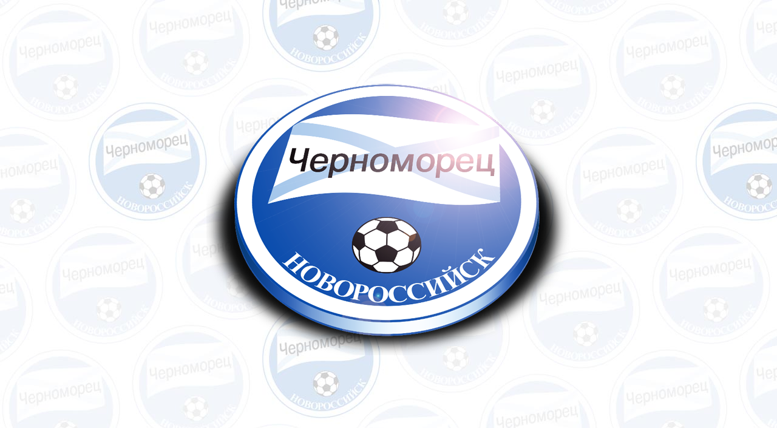

--- FILE ---
content_type: text/html
request_url: http://chernomorets.nvrsk.ru/
body_size: 280
content:
<head>
<title>���������� ���� "����������" ������������</title>
</head>
<body background='bck.jpg'>
<!-- http://fcchernomorets.ru -->
<table width=100% height=100%>
<tr><td></td><td></td><td></td></tr>
<tr><td></td><td align=center valign=middle><a href='http://fc-cn.ru' alt='���������� ���� "����������" ������������'><img src=logo.png width=600 height=450 alt='���������� ���� "����������" ������������'></a></td><td></td></tr>
<tr><td></td><td></td><td></td></tr>

</body>
</html>
